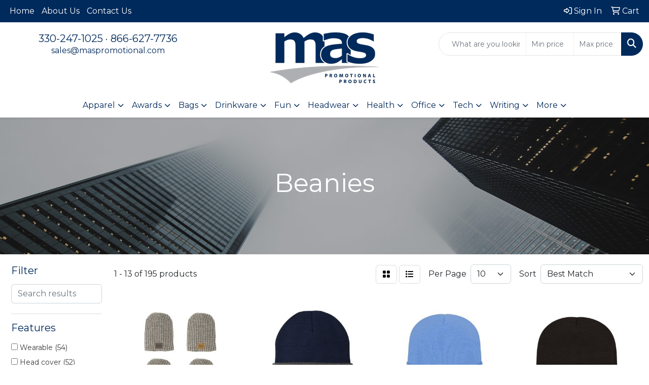

--- FILE ---
content_type: text/html
request_url: https://www.maspromotional.com/ws/ws.dll/StartSrch?UID=36063&WENavID=16845448
body_size: 11569
content:
<!DOCTYPE html>
<html lang="en"><head>
<meta charset="utf-8">
<meta http-equiv="X-UA-Compatible" content="IE=edge">
<meta name="viewport" content="width=device-width, initial-scale=1">
<!-- The above 3 meta tags *must* come first in the head; any other head content must come *after* these tags -->


<link href="/distsite/styles/8/css/bootstrap.min.css" rel="stylesheet" />
<link href="https://fonts.googleapis.com/css?family=Open+Sans:400,600|Oswald:400,600" rel="stylesheet">
<link href="/distsite/styles/8/css/owl.carousel.min.css" rel="stylesheet">
<link href="/distsite/styles/8/css/nouislider.css" rel="stylesheet">
<!--<link href="/distsite/styles/8/css/menu.css" rel="stylesheet"/>-->
<link href="/distsite/styles/8/css/flexslider.css" rel="stylesheet">
<link href="/distsite/styles/8/css/all.min.css" rel="stylesheet">
<link href="/distsite/styles/8/css/slick/slick.css" rel="stylesheet"/>
<link href="/distsite/styles/8/css/lightbox/lightbox.css" rel="stylesheet"  />
<link href="/distsite/styles/8/css/yamm.css" rel="stylesheet" />
<!-- Custom styles for this theme -->
<link href="/we/we.dll/StyleSheet?UN=36063&Type=WETheme&TS=C45617.1024768519" rel="stylesheet">
<!-- Custom styles for this theme -->
<link href="/we/we.dll/StyleSheet?UN=36063&Type=WETheme-PS&TS=C45617.1024768519" rel="stylesheet">
<style>
.site-brand img {max-height:100px;}

@media (max-width: 768px) {
.site-brand img {padding-bottom:20px;}
}

</style>

<!-- HTML5 shim and Respond.js for IE8 support of HTML5 elements and media queries -->
<!--[if lt IE 9]>
      <script src="https://oss.maxcdn.com/html5shiv/3.7.3/html5shiv.min.js"></script>
      <script src="https://oss.maxcdn.com/respond/1.4.2/respond.min.js"></script>
    <![endif]-->

</head>

<body style="background:#fff;">


  <!-- Slide-Out Menu -->
  <div id="filter-menu" class="filter-menu">
    <button id="close-menu" class="btn-close"></button>
    <div class="menu-content">
      
<aside class="filter-sidebar">



<div class="filter-section first">
	<h2>Filter</h2>
	 <div class="input-group mb-3">
	 <input type="text" style="border-right:0;" placeholder="Search results" class="form-control text-search-within-results" name="SearchWithinResults" value="" maxlength="100" onkeyup="HandleTextFilter(event);">
	  <label class="input-group-text" style="background-color:#fff;"><a  style="display:none;" href="javascript:void(0);" class="remove-filter" data-toggle="tooltip" title="Clear" onclick="ClearTextFilter();"><i class="far fa-times" aria-hidden="true"></i> <span class="fa-sr-only">x</span></a></label>
	</div>
</div>

<a href="javascript:void(0);" class="clear-filters"  style="display:none;" onclick="ClearDrillDown();">Clear all filters</a>

<div class="filter-section"  style="display:none;">
	<h2>Categories</h2>

	<div class="filter-list">

	 

		<!-- wrapper for more filters -->
        <div class="show-filter">

		</div><!-- showfilters -->

	</div>

		<a href="#" class="show-more"  style="display:none;" >Show more</a>
</div>


<div class="filter-section" >
	<h2>Features</h2>

		<div class="filter-list">

	  		<div class="checkbox"><label><input class="filtercheckbox" type="checkbox" name="2|Wearable" ><span> Wearable (54)</span></label></div><div class="checkbox"><label><input class="filtercheckbox" type="checkbox" name="2|Head cover" ><span> Head cover (52)</span></label></div><div class="checkbox"><label><input class="filtercheckbox" type="checkbox" name="2|Outerwear" ><span> Outerwear (50)</span></label></div><div class="checkbox"><label><input class="filtercheckbox" type="checkbox" name="2|Head warmer" ><span> Head warmer (48)</span></label></div><div class="checkbox"><label><input class="filtercheckbox" type="checkbox" name="2|Head covering" ><span> Head covering (46)</span></label></div><div class="checkbox"><label><input class="filtercheckbox" type="checkbox" name="2|One size" ><span> One size (40)</span></label></div><div class="checkbox"><label><input class="filtercheckbox" type="checkbox" name="2|Ear warmer" ><span> Ear warmer (39)</span></label></div><div class="checkbox"><label><input class="filtercheckbox" type="checkbox" name="2|Beanie" ><span> Beanie (38)</span></label></div><div class="checkbox"><label><input class="filtercheckbox" type="checkbox" name="2|100% acrylic" ><span> 100% acrylic (35)</span></label></div><div class="checkbox"><label><input class="filtercheckbox" type="checkbox" name="2|Headwear" ><span> Headwear (32)</span></label></div><div class="show-filter"><div class="checkbox"><label><input class="filtercheckbox" type="checkbox" name="2|Round" ><span> Round (31)</span></label></div><div class="checkbox"><label><input class="filtercheckbox" type="checkbox" name="2|Warm" ><span> Warm (31)</span></label></div><div class="checkbox"><label><input class="filtercheckbox" type="checkbox" name="2|Hat" ><span> Hat (28)</span></label></div><div class="checkbox"><label><input class="filtercheckbox" type="checkbox" name="2|Brimless" ><span> Brimless (21)</span></label></div><div class="checkbox"><label><input class="filtercheckbox" type="checkbox" name="2|Cap" ><span> Cap (20)</span></label></div><div class="checkbox"><label><input class="filtercheckbox" type="checkbox" name="2|Winter" ><span> Winter (19)</span></label></div><div class="checkbox"><label><input class="filtercheckbox" type="checkbox" name="2|Cold weather apparel" ><span> Cold weather apparel (18)</span></label></div><div class="checkbox"><label><input class="filtercheckbox" type="checkbox" name="2|Cuff" ><span> Cuff (18)</span></label></div><div class="checkbox"><label><input class="filtercheckbox" type="checkbox" name="2|Ear cover" ><span> Ear cover (17)</span></label></div><div class="checkbox"><label><input class="filtercheckbox" type="checkbox" name="2|Cold" ><span> Cold (15)</span></label></div><div class="checkbox"><label><input class="filtercheckbox" type="checkbox" name="2|Unisex" ><span> Unisex (15)</span></label></div><div class="checkbox"><label><input class="filtercheckbox" type="checkbox" name="2|Usa made" ><span> Usa made (15)</span></label></div><div class="checkbox"><label><input class="filtercheckbox" type="checkbox" name="2|Head accessory" ><span> Head accessory (14)</span></label></div><div class="checkbox"><label><input class="filtercheckbox" type="checkbox" name="2|In stock knit series" ><span> In stock knit series (14)</span></label></div><div class="checkbox"><label><input class="filtercheckbox" type="checkbox" name="2|Knit" ><span> Knit (14)</span></label></div><div class="checkbox"><label><input class="filtercheckbox" type="checkbox" name="2|Lightweight" ><span> Lightweight (14)</span></label></div><div class="checkbox"><label><input class="filtercheckbox" type="checkbox" name="2|Cold weather accessory" ><span> Cold weather accessory (13)</span></label></div><div class="checkbox"><label><input class="filtercheckbox" type="checkbox" name="2|Acrylic" ><span> Acrylic (12)</span></label></div><div class="checkbox"><label><input class="filtercheckbox" type="checkbox" name="2|Knit series" ><span> Knit series (12)</span></label></div><div class="checkbox"><label><input class="filtercheckbox" type="checkbox" name="2|One size fits most" ><span> One size fits most (12)</span></label></div><div class="checkbox"><label><input class="filtercheckbox" type="checkbox" name="2|Outdoor" ><span> Outdoor (12)</span></label></div><div class="checkbox"><label><input class="filtercheckbox" type="checkbox" name="2|Snow" ><span> Snow (12)</span></label></div><div class="checkbox"><label><input class="filtercheckbox" type="checkbox" name="2|Ribbed" ><span> Ribbed (11)</span></label></div><div class="checkbox"><label><input class="filtercheckbox" type="checkbox" name="2|Stretch fabric" ><span> Stretch fabric (11)</span></label></div><div class="checkbox"><label><input class="filtercheckbox" type="checkbox" name="2|Soft" ><span> Soft (10)</span></label></div><div class="checkbox"><label><input class="filtercheckbox" type="checkbox" name="2|Toque" ><span> Toque (10)</span></label></div><div class="checkbox"><label><input class="filtercheckbox" type="checkbox" name="2|Classic" ><span> Classic (9)</span></label></div><div class="checkbox"><label><input class="filtercheckbox" type="checkbox" name="2|Headgear" ><span> Headgear (9)</span></label></div><div class="checkbox"><label><input class="filtercheckbox" type="checkbox" name="2|Pom" ><span> Pom (9)</span></label></div><div class="checkbox"><label><input class="filtercheckbox" type="checkbox" name="2|Casual" ><span> Casual (8)</span></label></div><div class="checkbox"><label><input class="filtercheckbox" type="checkbox" name="2|Fleece" ><span> Fleece (8)</span></label></div><div class="checkbox"><label><input class="filtercheckbox" type="checkbox" name="2|Knitted" ><span> Knitted (8)</span></label></div><div class="checkbox"><label><input class="filtercheckbox" type="checkbox" name="2|Luxury" ><span> Luxury (8)</span></label></div><div class="checkbox"><label><input class="filtercheckbox" type="checkbox" name="2|Patterned" ><span> Patterned (8)</span></label></div><div class="checkbox"><label><input class="filtercheckbox" type="checkbox" name="2|Soft knit fabric" ><span> Soft knit fabric (8)</span></label></div><div class="checkbox"><label><input class="filtercheckbox" type="checkbox" name="2|100% polyester fleece lining" ><span> 100% polyester fleece lining (7)</span></label></div><div class="checkbox"><label><input class="filtercheckbox" type="checkbox" name="2|Adult" ><span> Adult (7)</span></label></div><div class="checkbox"><label><input class="filtercheckbox" type="checkbox" name="2|Chunky" ><span> Chunky (7)</span></label></div><div class="checkbox"><label><input class="filtercheckbox" type="checkbox" name="2|Designer" ><span> Designer (7)</span></label></div><div class="checkbox"><label><input class="filtercheckbox" type="checkbox" name="2|Head wear" ><span> Head wear (7)</span></label></div></div>

			<!-- wrapper for more filters -->
			<div class="show-filter">

			</div><!-- showfilters -->
 		</div>
		<a href="#" class="show-more"  >Show more</a>


</div>


<div class="filter-section" >
	<h2>Colors</h2>

		<div class="filter-list">

		  	<div class="checkbox"><label><input class="filtercheckbox" type="checkbox" name="1|Black" ><span> Black (99)</span></label></div><div class="checkbox"><label><input class="filtercheckbox" type="checkbox" name="1|Navy blue" ><span> Navy blue (37)</span></label></div><div class="checkbox"><label><input class="filtercheckbox" type="checkbox" name="1|Red" ><span> Red (24)</span></label></div><div class="checkbox"><label><input class="filtercheckbox" type="checkbox" name="1|White" ><span> White (22)</span></label></div><div class="checkbox"><label><input class="filtercheckbox" type="checkbox" name="1|Gray" ><span> Gray (21)</span></label></div><div class="checkbox"><label><input class="filtercheckbox" type="checkbox" name="1|Royal blue" ><span> Royal blue (19)</span></label></div><div class="checkbox"><label><input class="filtercheckbox" type="checkbox" name="1|Heather gray" ><span> Heather gray (16)</span></label></div><div class="checkbox"><label><input class="filtercheckbox" type="checkbox" name="1|Dark heather gray" ><span> Dark heather gray (14)</span></label></div><div class="checkbox"><label><input class="filtercheckbox" type="checkbox" name="1|Various" ><span> Various (14)</span></label></div><div class="checkbox"><label><input class="filtercheckbox" type="checkbox" name="1|True royal blue" ><span> True royal blue (12)</span></label></div><div class="show-filter"><div class="checkbox"><label><input class="filtercheckbox" type="checkbox" name="1|Olive green" ><span> Olive green (11)</span></label></div><div class="checkbox"><label><input class="filtercheckbox" type="checkbox" name="1|True navy blue" ><span> True navy blue (11)</span></label></div><div class="checkbox"><label><input class="filtercheckbox" type="checkbox" name="1|Ivory white" ><span> Ivory white (10)</span></label></div><div class="checkbox"><label><input class="filtercheckbox" type="checkbox" name="1|Purple" ><span> Purple (10)</span></label></div><div class="checkbox"><label><input class="filtercheckbox" type="checkbox" name="1|Blaze orange" ><span> Blaze orange (9)</span></label></div><div class="checkbox"><label><input class="filtercheckbox" type="checkbox" name="1|Gold" ><span> Gold (9)</span></label></div><div class="checkbox"><label><input class="filtercheckbox" type="checkbox" name="1|Navy" ><span> Navy (9)</span></label></div><div class="checkbox"><label><input class="filtercheckbox" type="checkbox" name="1|Neon pink" ><span> Neon pink (9)</span></label></div><div class="checkbox"><label><input class="filtercheckbox" type="checkbox" name="1|Pink" ><span> Pink (9)</span></label></div><div class="checkbox"><label><input class="filtercheckbox" type="checkbox" name="1|Brown" ><span> Brown (8)</span></label></div><div class="checkbox"><label><input class="filtercheckbox" type="checkbox" name="1|Charcoal gray" ><span> Charcoal gray (8)</span></label></div><div class="checkbox"><label><input class="filtercheckbox" type="checkbox" name="1|Cider brown" ><span> Cider brown (8)</span></label></div><div class="checkbox"><label><input class="filtercheckbox" type="checkbox" name="1|Forest green" ><span> Forest green (8)</span></label></div><div class="checkbox"><label><input class="filtercheckbox" type="checkbox" name="1|Maroon red" ><span> Maroon red (8)</span></label></div><div class="checkbox"><label><input class="filtercheckbox" type="checkbox" name="1|Neon yellow" ><span> Neon yellow (8)</span></label></div><div class="checkbox"><label><input class="filtercheckbox" type="checkbox" name="1|Orange" ><span> Orange (8)</span></label></div><div class="checkbox"><label><input class="filtercheckbox" type="checkbox" name="1|Silver" ><span> Silver (8)</span></label></div><div class="checkbox"><label><input class="filtercheckbox" type="checkbox" name="1|Tan" ><span> Tan (8)</span></label></div><div class="checkbox"><label><input class="filtercheckbox" type="checkbox" name="1|True red" ><span> True red (8)</span></label></div><div class="checkbox"><label><input class="filtercheckbox" type="checkbox" name="1|Deep black" ><span> Deep black (7)</span></label></div><div class="checkbox"><label><input class="filtercheckbox" type="checkbox" name="1|Neon green" ><span> Neon green (7)</span></label></div><div class="checkbox"><label><input class="filtercheckbox" type="checkbox" name="1|Black/iron gray" ><span> Black/iron gray (6)</span></label></div><div class="checkbox"><label><input class="filtercheckbox" type="checkbox" name="1|Black/true red" ><span> Black/true red (6)</span></label></div><div class="checkbox"><label><input class="filtercheckbox" type="checkbox" name="1|Cardinal red" ><span> Cardinal red (6)</span></label></div><div class="checkbox"><label><input class="filtercheckbox" type="checkbox" name="1|Carolina blue" ><span> Carolina blue (6)</span></label></div><div class="checkbox"><label><input class="filtercheckbox" type="checkbox" name="1|Dark gray" ><span> Dark gray (6)</span></label></div><div class="checkbox"><label><input class="filtercheckbox" type="checkbox" name="1|Black/white" ><span> Black/white (5)</span></label></div><div class="checkbox"><label><input class="filtercheckbox" type="checkbox" name="1|Cream" ><span> Cream (5)</span></label></div><div class="checkbox"><label><input class="filtercheckbox" type="checkbox" name="1|Dark heather" ><span> Dark heather (5)</span></label></div><div class="checkbox"><label><input class="filtercheckbox" type="checkbox" name="1|Graphite gray" ><span> Graphite gray (5)</span></label></div><div class="checkbox"><label><input class="filtercheckbox" type="checkbox" name="1|Heather orange" ><span> Heather orange (5)</span></label></div><div class="checkbox"><label><input class="filtercheckbox" type="checkbox" name="1|Heather purple" ><span> Heather purple (5)</span></label></div><div class="checkbox"><label><input class="filtercheckbox" type="checkbox" name="1|Iron gray" ><span> Iron gray (5)</span></label></div><div class="checkbox"><label><input class="filtercheckbox" type="checkbox" name="1|Kelly green" ><span> Kelly green (5)</span></label></div><div class="checkbox"><label><input class="filtercheckbox" type="checkbox" name="1|Light heather gray" ><span> Light heather gray (5)</span></label></div><div class="checkbox"><label><input class="filtercheckbox" type="checkbox" name="1|Slate gray" ><span> Slate gray (5)</span></label></div><div class="checkbox"><label><input class="filtercheckbox" type="checkbox" name="1|Athletic gold" ><span> Athletic gold (4)</span></label></div><div class="checkbox"><label><input class="filtercheckbox" type="checkbox" name="1|Athletic oxford gray" ><span> Athletic oxford gray (4)</span></label></div><div class="checkbox"><label><input class="filtercheckbox" type="checkbox" name="1|Black/true royal blue" ><span> Black/true royal blue (4)</span></label></div><div class="checkbox"><label><input class="filtercheckbox" type="checkbox" name="1|Charcoal" ><span> Charcoal (4)</span></label></div></div>


			<!-- wrapper for more filters -->
			<div class="show-filter">

			</div><!-- showfilters -->

		  </div>

		<a href="#" class="show-more"  >Show more</a>
</div>


<div class="filter-section"  >
	<h2>Price Range</h2>
	<div class="filter-price-wrap">
		<div class="filter-price-inner">
			<div class="input-group">
				<span class="input-group-text input-group-text-white">$</span>
				<input type="text" class="form-control form-control-sm filter-min-prices" name="min-prices" value="" placeholder="Min" onkeyup="HandlePriceFilter(event);">
			</div>
			<div class="input-group">
				<span class="input-group-text input-group-text-white">$</span>
				<input type="text" class="form-control form-control-sm filter-max-prices" name="max-prices" value="" placeholder="Max" onkeyup="HandlePriceFilter(event);">
			</div>
		</div>
		<a href="javascript:void(0)" onclick="SetPriceFilter();" ><i class="fa-solid fa-chevron-right"></i></a>
	</div>
</div>

<div class="filter-section"   >
	<h2>Quantity</h2>
	<div class="filter-price-wrap mb-2">
		<input type="text" class="form-control form-control-sm filter-quantity" value="" placeholder="Qty" onkeyup="HandleQuantityFilter(event);">
		<a href="javascript:void(0)" onclick="SetQuantityFilter();"><i class="fa-solid fa-chevron-right"></i></a>
	</div>
</div>




	</aside>

    </div>
</div>




	<div class="container-fluid">
		<div class="row">

			<div class="col-md-3 col-lg-2">
        <div class="d-none d-md-block">
          <div id="desktop-filter">
            
<aside class="filter-sidebar">



<div class="filter-section first">
	<h2>Filter</h2>
	 <div class="input-group mb-3">
	 <input type="text" style="border-right:0;" placeholder="Search results" class="form-control text-search-within-results" name="SearchWithinResults" value="" maxlength="100" onkeyup="HandleTextFilter(event);">
	  <label class="input-group-text" style="background-color:#fff;"><a  style="display:none;" href="javascript:void(0);" class="remove-filter" data-toggle="tooltip" title="Clear" onclick="ClearTextFilter();"><i class="far fa-times" aria-hidden="true"></i> <span class="fa-sr-only">x</span></a></label>
	</div>
</div>

<a href="javascript:void(0);" class="clear-filters"  style="display:none;" onclick="ClearDrillDown();">Clear all filters</a>

<div class="filter-section"  style="display:none;">
	<h2>Categories</h2>

	<div class="filter-list">

	 

		<!-- wrapper for more filters -->
        <div class="show-filter">

		</div><!-- showfilters -->

	</div>

		<a href="#" class="show-more"  style="display:none;" >Show more</a>
</div>


<div class="filter-section" >
	<h2>Features</h2>

		<div class="filter-list">

	  		<div class="checkbox"><label><input class="filtercheckbox" type="checkbox" name="2|Wearable" ><span> Wearable (54)</span></label></div><div class="checkbox"><label><input class="filtercheckbox" type="checkbox" name="2|Head cover" ><span> Head cover (52)</span></label></div><div class="checkbox"><label><input class="filtercheckbox" type="checkbox" name="2|Outerwear" ><span> Outerwear (50)</span></label></div><div class="checkbox"><label><input class="filtercheckbox" type="checkbox" name="2|Head warmer" ><span> Head warmer (48)</span></label></div><div class="checkbox"><label><input class="filtercheckbox" type="checkbox" name="2|Head covering" ><span> Head covering (46)</span></label></div><div class="checkbox"><label><input class="filtercheckbox" type="checkbox" name="2|One size" ><span> One size (40)</span></label></div><div class="checkbox"><label><input class="filtercheckbox" type="checkbox" name="2|Ear warmer" ><span> Ear warmer (39)</span></label></div><div class="checkbox"><label><input class="filtercheckbox" type="checkbox" name="2|Beanie" ><span> Beanie (38)</span></label></div><div class="checkbox"><label><input class="filtercheckbox" type="checkbox" name="2|100% acrylic" ><span> 100% acrylic (35)</span></label></div><div class="checkbox"><label><input class="filtercheckbox" type="checkbox" name="2|Headwear" ><span> Headwear (32)</span></label></div><div class="show-filter"><div class="checkbox"><label><input class="filtercheckbox" type="checkbox" name="2|Round" ><span> Round (31)</span></label></div><div class="checkbox"><label><input class="filtercheckbox" type="checkbox" name="2|Warm" ><span> Warm (31)</span></label></div><div class="checkbox"><label><input class="filtercheckbox" type="checkbox" name="2|Hat" ><span> Hat (28)</span></label></div><div class="checkbox"><label><input class="filtercheckbox" type="checkbox" name="2|Brimless" ><span> Brimless (21)</span></label></div><div class="checkbox"><label><input class="filtercheckbox" type="checkbox" name="2|Cap" ><span> Cap (20)</span></label></div><div class="checkbox"><label><input class="filtercheckbox" type="checkbox" name="2|Winter" ><span> Winter (19)</span></label></div><div class="checkbox"><label><input class="filtercheckbox" type="checkbox" name="2|Cold weather apparel" ><span> Cold weather apparel (18)</span></label></div><div class="checkbox"><label><input class="filtercheckbox" type="checkbox" name="2|Cuff" ><span> Cuff (18)</span></label></div><div class="checkbox"><label><input class="filtercheckbox" type="checkbox" name="2|Ear cover" ><span> Ear cover (17)</span></label></div><div class="checkbox"><label><input class="filtercheckbox" type="checkbox" name="2|Cold" ><span> Cold (15)</span></label></div><div class="checkbox"><label><input class="filtercheckbox" type="checkbox" name="2|Unisex" ><span> Unisex (15)</span></label></div><div class="checkbox"><label><input class="filtercheckbox" type="checkbox" name="2|Usa made" ><span> Usa made (15)</span></label></div><div class="checkbox"><label><input class="filtercheckbox" type="checkbox" name="2|Head accessory" ><span> Head accessory (14)</span></label></div><div class="checkbox"><label><input class="filtercheckbox" type="checkbox" name="2|In stock knit series" ><span> In stock knit series (14)</span></label></div><div class="checkbox"><label><input class="filtercheckbox" type="checkbox" name="2|Knit" ><span> Knit (14)</span></label></div><div class="checkbox"><label><input class="filtercheckbox" type="checkbox" name="2|Lightweight" ><span> Lightweight (14)</span></label></div><div class="checkbox"><label><input class="filtercheckbox" type="checkbox" name="2|Cold weather accessory" ><span> Cold weather accessory (13)</span></label></div><div class="checkbox"><label><input class="filtercheckbox" type="checkbox" name="2|Acrylic" ><span> Acrylic (12)</span></label></div><div class="checkbox"><label><input class="filtercheckbox" type="checkbox" name="2|Knit series" ><span> Knit series (12)</span></label></div><div class="checkbox"><label><input class="filtercheckbox" type="checkbox" name="2|One size fits most" ><span> One size fits most (12)</span></label></div><div class="checkbox"><label><input class="filtercheckbox" type="checkbox" name="2|Outdoor" ><span> Outdoor (12)</span></label></div><div class="checkbox"><label><input class="filtercheckbox" type="checkbox" name="2|Snow" ><span> Snow (12)</span></label></div><div class="checkbox"><label><input class="filtercheckbox" type="checkbox" name="2|Ribbed" ><span> Ribbed (11)</span></label></div><div class="checkbox"><label><input class="filtercheckbox" type="checkbox" name="2|Stretch fabric" ><span> Stretch fabric (11)</span></label></div><div class="checkbox"><label><input class="filtercheckbox" type="checkbox" name="2|Soft" ><span> Soft (10)</span></label></div><div class="checkbox"><label><input class="filtercheckbox" type="checkbox" name="2|Toque" ><span> Toque (10)</span></label></div><div class="checkbox"><label><input class="filtercheckbox" type="checkbox" name="2|Classic" ><span> Classic (9)</span></label></div><div class="checkbox"><label><input class="filtercheckbox" type="checkbox" name="2|Headgear" ><span> Headgear (9)</span></label></div><div class="checkbox"><label><input class="filtercheckbox" type="checkbox" name="2|Pom" ><span> Pom (9)</span></label></div><div class="checkbox"><label><input class="filtercheckbox" type="checkbox" name="2|Casual" ><span> Casual (8)</span></label></div><div class="checkbox"><label><input class="filtercheckbox" type="checkbox" name="2|Fleece" ><span> Fleece (8)</span></label></div><div class="checkbox"><label><input class="filtercheckbox" type="checkbox" name="2|Knitted" ><span> Knitted (8)</span></label></div><div class="checkbox"><label><input class="filtercheckbox" type="checkbox" name="2|Luxury" ><span> Luxury (8)</span></label></div><div class="checkbox"><label><input class="filtercheckbox" type="checkbox" name="2|Patterned" ><span> Patterned (8)</span></label></div><div class="checkbox"><label><input class="filtercheckbox" type="checkbox" name="2|Soft knit fabric" ><span> Soft knit fabric (8)</span></label></div><div class="checkbox"><label><input class="filtercheckbox" type="checkbox" name="2|100% polyester fleece lining" ><span> 100% polyester fleece lining (7)</span></label></div><div class="checkbox"><label><input class="filtercheckbox" type="checkbox" name="2|Adult" ><span> Adult (7)</span></label></div><div class="checkbox"><label><input class="filtercheckbox" type="checkbox" name="2|Chunky" ><span> Chunky (7)</span></label></div><div class="checkbox"><label><input class="filtercheckbox" type="checkbox" name="2|Designer" ><span> Designer (7)</span></label></div><div class="checkbox"><label><input class="filtercheckbox" type="checkbox" name="2|Head wear" ><span> Head wear (7)</span></label></div></div>

			<!-- wrapper for more filters -->
			<div class="show-filter">

			</div><!-- showfilters -->
 		</div>
		<a href="#" class="show-more"  >Show more</a>


</div>


<div class="filter-section" >
	<h2>Colors</h2>

		<div class="filter-list">

		  	<div class="checkbox"><label><input class="filtercheckbox" type="checkbox" name="1|Black" ><span> Black (99)</span></label></div><div class="checkbox"><label><input class="filtercheckbox" type="checkbox" name="1|Navy blue" ><span> Navy blue (37)</span></label></div><div class="checkbox"><label><input class="filtercheckbox" type="checkbox" name="1|Red" ><span> Red (24)</span></label></div><div class="checkbox"><label><input class="filtercheckbox" type="checkbox" name="1|White" ><span> White (22)</span></label></div><div class="checkbox"><label><input class="filtercheckbox" type="checkbox" name="1|Gray" ><span> Gray (21)</span></label></div><div class="checkbox"><label><input class="filtercheckbox" type="checkbox" name="1|Royal blue" ><span> Royal blue (19)</span></label></div><div class="checkbox"><label><input class="filtercheckbox" type="checkbox" name="1|Heather gray" ><span> Heather gray (16)</span></label></div><div class="checkbox"><label><input class="filtercheckbox" type="checkbox" name="1|Dark heather gray" ><span> Dark heather gray (14)</span></label></div><div class="checkbox"><label><input class="filtercheckbox" type="checkbox" name="1|Various" ><span> Various (14)</span></label></div><div class="checkbox"><label><input class="filtercheckbox" type="checkbox" name="1|True royal blue" ><span> True royal blue (12)</span></label></div><div class="show-filter"><div class="checkbox"><label><input class="filtercheckbox" type="checkbox" name="1|Olive green" ><span> Olive green (11)</span></label></div><div class="checkbox"><label><input class="filtercheckbox" type="checkbox" name="1|True navy blue" ><span> True navy blue (11)</span></label></div><div class="checkbox"><label><input class="filtercheckbox" type="checkbox" name="1|Ivory white" ><span> Ivory white (10)</span></label></div><div class="checkbox"><label><input class="filtercheckbox" type="checkbox" name="1|Purple" ><span> Purple (10)</span></label></div><div class="checkbox"><label><input class="filtercheckbox" type="checkbox" name="1|Blaze orange" ><span> Blaze orange (9)</span></label></div><div class="checkbox"><label><input class="filtercheckbox" type="checkbox" name="1|Gold" ><span> Gold (9)</span></label></div><div class="checkbox"><label><input class="filtercheckbox" type="checkbox" name="1|Navy" ><span> Navy (9)</span></label></div><div class="checkbox"><label><input class="filtercheckbox" type="checkbox" name="1|Neon pink" ><span> Neon pink (9)</span></label></div><div class="checkbox"><label><input class="filtercheckbox" type="checkbox" name="1|Pink" ><span> Pink (9)</span></label></div><div class="checkbox"><label><input class="filtercheckbox" type="checkbox" name="1|Brown" ><span> Brown (8)</span></label></div><div class="checkbox"><label><input class="filtercheckbox" type="checkbox" name="1|Charcoal gray" ><span> Charcoal gray (8)</span></label></div><div class="checkbox"><label><input class="filtercheckbox" type="checkbox" name="1|Cider brown" ><span> Cider brown (8)</span></label></div><div class="checkbox"><label><input class="filtercheckbox" type="checkbox" name="1|Forest green" ><span> Forest green (8)</span></label></div><div class="checkbox"><label><input class="filtercheckbox" type="checkbox" name="1|Maroon red" ><span> Maroon red (8)</span></label></div><div class="checkbox"><label><input class="filtercheckbox" type="checkbox" name="1|Neon yellow" ><span> Neon yellow (8)</span></label></div><div class="checkbox"><label><input class="filtercheckbox" type="checkbox" name="1|Orange" ><span> Orange (8)</span></label></div><div class="checkbox"><label><input class="filtercheckbox" type="checkbox" name="1|Silver" ><span> Silver (8)</span></label></div><div class="checkbox"><label><input class="filtercheckbox" type="checkbox" name="1|Tan" ><span> Tan (8)</span></label></div><div class="checkbox"><label><input class="filtercheckbox" type="checkbox" name="1|True red" ><span> True red (8)</span></label></div><div class="checkbox"><label><input class="filtercheckbox" type="checkbox" name="1|Deep black" ><span> Deep black (7)</span></label></div><div class="checkbox"><label><input class="filtercheckbox" type="checkbox" name="1|Neon green" ><span> Neon green (7)</span></label></div><div class="checkbox"><label><input class="filtercheckbox" type="checkbox" name="1|Black/iron gray" ><span> Black/iron gray (6)</span></label></div><div class="checkbox"><label><input class="filtercheckbox" type="checkbox" name="1|Black/true red" ><span> Black/true red (6)</span></label></div><div class="checkbox"><label><input class="filtercheckbox" type="checkbox" name="1|Cardinal red" ><span> Cardinal red (6)</span></label></div><div class="checkbox"><label><input class="filtercheckbox" type="checkbox" name="1|Carolina blue" ><span> Carolina blue (6)</span></label></div><div class="checkbox"><label><input class="filtercheckbox" type="checkbox" name="1|Dark gray" ><span> Dark gray (6)</span></label></div><div class="checkbox"><label><input class="filtercheckbox" type="checkbox" name="1|Black/white" ><span> Black/white (5)</span></label></div><div class="checkbox"><label><input class="filtercheckbox" type="checkbox" name="1|Cream" ><span> Cream (5)</span></label></div><div class="checkbox"><label><input class="filtercheckbox" type="checkbox" name="1|Dark heather" ><span> Dark heather (5)</span></label></div><div class="checkbox"><label><input class="filtercheckbox" type="checkbox" name="1|Graphite gray" ><span> Graphite gray (5)</span></label></div><div class="checkbox"><label><input class="filtercheckbox" type="checkbox" name="1|Heather orange" ><span> Heather orange (5)</span></label></div><div class="checkbox"><label><input class="filtercheckbox" type="checkbox" name="1|Heather purple" ><span> Heather purple (5)</span></label></div><div class="checkbox"><label><input class="filtercheckbox" type="checkbox" name="1|Iron gray" ><span> Iron gray (5)</span></label></div><div class="checkbox"><label><input class="filtercheckbox" type="checkbox" name="1|Kelly green" ><span> Kelly green (5)</span></label></div><div class="checkbox"><label><input class="filtercheckbox" type="checkbox" name="1|Light heather gray" ><span> Light heather gray (5)</span></label></div><div class="checkbox"><label><input class="filtercheckbox" type="checkbox" name="1|Slate gray" ><span> Slate gray (5)</span></label></div><div class="checkbox"><label><input class="filtercheckbox" type="checkbox" name="1|Athletic gold" ><span> Athletic gold (4)</span></label></div><div class="checkbox"><label><input class="filtercheckbox" type="checkbox" name="1|Athletic oxford gray" ><span> Athletic oxford gray (4)</span></label></div><div class="checkbox"><label><input class="filtercheckbox" type="checkbox" name="1|Black/true royal blue" ><span> Black/true royal blue (4)</span></label></div><div class="checkbox"><label><input class="filtercheckbox" type="checkbox" name="1|Charcoal" ><span> Charcoal (4)</span></label></div></div>


			<!-- wrapper for more filters -->
			<div class="show-filter">

			</div><!-- showfilters -->

		  </div>

		<a href="#" class="show-more"  >Show more</a>
</div>


<div class="filter-section"  >
	<h2>Price Range</h2>
	<div class="filter-price-wrap">
		<div class="filter-price-inner">
			<div class="input-group">
				<span class="input-group-text input-group-text-white">$</span>
				<input type="text" class="form-control form-control-sm filter-min-prices" name="min-prices" value="" placeholder="Min" onkeyup="HandlePriceFilter(event);">
			</div>
			<div class="input-group">
				<span class="input-group-text input-group-text-white">$</span>
				<input type="text" class="form-control form-control-sm filter-max-prices" name="max-prices" value="" placeholder="Max" onkeyup="HandlePriceFilter(event);">
			</div>
		</div>
		<a href="javascript:void(0)" onclick="SetPriceFilter();" ><i class="fa-solid fa-chevron-right"></i></a>
	</div>
</div>

<div class="filter-section"   >
	<h2>Quantity</h2>
	<div class="filter-price-wrap mb-2">
		<input type="text" class="form-control form-control-sm filter-quantity" value="" placeholder="Qty" onkeyup="HandleQuantityFilter(event);">
		<a href="javascript:void(0)" onclick="SetQuantityFilter();"><i class="fa-solid fa-chevron-right"></i></a>
	</div>
</div>




	</aside>

          </div>
        </div>
			</div>

			<div class="col-md-9 col-lg-10">
				

				<ol class="breadcrumb"  style="display:none;" >
              		<li><a href="https://www.maspromotional.com" target="_top">Home</a></li>
             	 	<li class="active">Beanies</li>
            	</ol>




				<div id="product-list-controls">

				
						<div class="d-flex align-items-center justify-content-between">
							<div class="d-none d-md-block me-3">
								1 - 13 of  195 <span class="d-none d-lg-inline">products</span>
							</div>
					  
						  <!-- Right Aligned Controls -->
						  <div class="product-controls-right d-flex align-items-center">
       
              <button id="show-filter-button" class="btn btn-control d-block d-md-none"><i class="fa-solid fa-filter" aria-hidden="true"></i></button>

							
							<span class="me-3">
								<a href="/ws/ws.dll/StartSrch?UID=36063&WENavID=16845448&View=T&ST=260131185441325177532592472" class="btn btn-control grid" title="Change to Grid View"><i class="fa-solid fa-grid-2" aria-hidden="true"></i>  <span class="fa-sr-only">Grid</span></a>
								<a href="/ws/ws.dll/StartSrch?UID=36063&WENavID=16845448&View=L&ST=260131185441325177532592472" class="btn btn-control" title="Change to List View"><i class="fa-solid fa-list"></i> <span class="fa-sr-only">List</span></a>
							</span>
							
					  
							<!-- Number of Items Per Page -->
							<div class="me-2 d-none d-lg-block">
								<label>Per Page</label>
							</div>
							<div class="me-3 d-none d-md-block">
								<select class="form-select notranslate" onchange="GoToNewURL(this);" aria-label="Items per page">
									<option value="/ws/ws.dll/StartSrch?UID=36063&WENavID=16845448&ST=260131185441325177532592472&PPP=10" selected>10</option><option value="/ws/ws.dll/StartSrch?UID=36063&WENavID=16845448&ST=260131185441325177532592472&PPP=25" >25</option><option value="/ws/ws.dll/StartSrch?UID=36063&WENavID=16845448&ST=260131185441325177532592472&PPP=50" >50</option><option value="/ws/ws.dll/StartSrch?UID=36063&WENavID=16845448&ST=260131185441325177532592472&PPP=100" >100</option><option value="/ws/ws.dll/StartSrch?UID=36063&WENavID=16845448&ST=260131185441325177532592472&PPP=250" >250</option>
								
								</select>
							</div>
					  
							<!-- Sort By -->
							<div class="d-none d-lg-block me-2">
								<label>Sort</label>
							</div>
							<div>
								<select class="form-select" onchange="GoToNewURL(this);">
									<option value="/ws/ws.dll/StartSrch?UID=36063&WENavID=16845448&Sort=0" selected>Best Match</option><option value="/ws/ws.dll/StartSrch?UID=36063&WENavID=16845448&Sort=3">Most Popular</option><option value="/ws/ws.dll/StartSrch?UID=36063&WENavID=16845448&Sort=1">Price (Low to High)</option><option value="/ws/ws.dll/StartSrch?UID=36063&WENavID=16845448&Sort=2">Price (High to Low)</option>
								 </select>
							</div>
						  </div>
						</div>

			  </div>

				<!-- Product Results List -->
				<ul class="thumbnail-list"><a name="0" href="#" alt="Item 0"></a>
<li>
 <a href="https://www.maspromotional.com/p/LSNYF-MLSIJ/haberdasher-knit-beanie-with-leather-patch" target="_parent" alt="Haberdasher Knit Beanie with Leather Patch">
 <div class="pr-list-grid">
		<img class="img-responsive" src="/ws/ws.dll/QPic?SN=53744&P=585689433&I=0&PX=300" alt="Haberdasher Knit Beanie with Leather Patch">
		<p class="pr-name">Haberdasher Knit Beanie with Leather Patch</p>
		<div class="pr-meta-row">
			<div class="product-reviews"  style="display:none;">
				<div class="rating-stars">
				<i class="fa-solid fa-star-sharp active" aria-hidden="true"></i><i class="fa-solid fa-star-sharp active" aria-hidden="true"></i><i class="fa-solid fa-star-sharp active" aria-hidden="true"></i><i class="fa-solid fa-star-sharp" aria-hidden="true"></i><i class="fa-solid fa-star-sharp" aria-hidden="true"></i>
				</div>
				<span class="rating-count">(1)</span>
			</div>
			
		</div>
		<p class="pr-number"  ><span class="notranslate">Item #LSNYF-MLSIJ</span></p>
		<p class="pr-price"  ><span class="notranslate">$16.28</span></p>
 </div>
 </a>
</li>
<a name="1" href="#" alt="Item 1"></a>
<li>
 <a href="https://www.maspromotional.com/p/VALBL-EOZND/port--co-knit-cap." target="_parent" alt="Port &amp; Co™ Knit Cap.">
 <div class="pr-list-grid">
		<img class="img-responsive" src="/ws/ws.dll/QPic?SN=50042&P=372091209&I=0&PX=300" alt="Port &amp; Co™ Knit Cap.">
		<p class="pr-name">Port &amp; Co™ Knit Cap.</p>
		<div class="pr-meta-row">
			<div class="product-reviews"  style="display:none;">
				<div class="rating-stars">
				<i class="fa-solid fa-star-sharp active" aria-hidden="true"></i><i class="fa-solid fa-star-sharp active" aria-hidden="true"></i><i class="fa-solid fa-star-sharp active" aria-hidden="true"></i><i class="fa-solid fa-star-sharp active" aria-hidden="true"></i><i class="fa-solid fa-star-sharp active" aria-hidden="true"></i>
				</div>
				<span class="rating-count">(1)</span>
			</div>
			
		</div>
		<p class="pr-number"  ><span class="notranslate">Item #VALBL-EOZND</span></p>
		<p class="pr-price"  ><span class="notranslate">$4.24</span></p>
 </div>
 </a>
</li>
<a name="2" href="#" alt="Item 2"></a>
<li>
 <a href="https://www.maspromotional.com/p/VAJZK-CDGLG/knit-cap-with-cuff" target="_parent" alt="Knit Cap with Cuff">
 <div class="pr-list-grid">
		<img class="img-responsive" src="/ws/ws.dll/QPic?SN=50597&P=39971028&I=0&PX=300" alt="Knit Cap with Cuff">
		<p class="pr-name">Knit Cap with Cuff</p>
		<div class="pr-meta-row">
			<div class="product-reviews"  style="display:none;">
				<div class="rating-stars">
				<i class="fa-solid fa-star-sharp active" aria-hidden="true"></i><i class="fa-solid fa-star-sharp active" aria-hidden="true"></i><i class="fa-solid fa-star-sharp active" aria-hidden="true"></i><i class="fa-solid fa-star-sharp" aria-hidden="true"></i><i class="fa-solid fa-star-sharp" aria-hidden="true"></i>
				</div>
				<span class="rating-count">(2)</span>
			</div>
			
		</div>
		<p class="pr-number"  ><span class="notranslate">Item #VAJZK-CDGLG</span></p>
		<p class="pr-price"  ><span class="notranslate">$12.90</span></p>
 </div>
 </a>
</li>
<a name="3" href="#" alt="Item 3"></a>
<li>
 <a href="https://www.maspromotional.com/p/QYQSK-RAWMW/cap-america-knit-cap-with-cuff" target="_parent" alt="Cap America Knit Cap with Cuff">
 <div class="pr-list-grid">
		<img class="img-responsive" src="/ws/ws.dll/QPic?SN=52344&P=517783798&I=0&PX=300" alt="Cap America Knit Cap with Cuff">
		<p class="pr-name">Cap America Knit Cap with Cuff</p>
		<div class="pr-meta-row">
			<div class="product-reviews"  style="display:none;">
				<div class="rating-stars">
				<i class="fa-solid fa-star-sharp" aria-hidden="true"></i><i class="fa-solid fa-star-sharp" aria-hidden="true"></i><i class="fa-solid fa-star-sharp" aria-hidden="true"></i><i class="fa-solid fa-star-sharp" aria-hidden="true"></i><i class="fa-solid fa-star-sharp" aria-hidden="true"></i>
				</div>
				<span class="rating-count">(0)</span>
			</div>
			
		</div>
		<p class="pr-number"  ><span class="notranslate">Item #QYQSK-RAWMW</span></p>
		<p class="pr-price"  ><span class="notranslate">$12.90</span></p>
 </div>
 </a>
</li>
<a name="4" href="#" alt="Item 4"></a>
<li>
 <a href="https://www.maspromotional.com/p/KULAL-DMWTN/knit-beanie-cap" target="_parent" alt="Knit Beanie Cap">
 <div class="pr-list-grid">
		<img class="img-responsive" src="/ws/ws.dll/QPic?SN=56780&P=931597219&I=0&PX=300" alt="Knit Beanie Cap">
		<p class="pr-name">Knit Beanie Cap</p>
		<div class="pr-meta-row">
			<div class="product-reviews"  style="display:none;">
				<div class="rating-stars">
				<i class="fa-solid fa-star-sharp active" aria-hidden="true"></i><i class="fa-solid fa-star-sharp active" aria-hidden="true"></i><i class="fa-solid fa-star-sharp active" aria-hidden="true"></i><i class="fa-solid fa-star-sharp active" aria-hidden="true"></i><i class="fa-solid fa-star-sharp" aria-hidden="true"></i>
				</div>
				<span class="rating-count">(1)</span>
			</div>
			
		</div>
		<p class="pr-number"  ><span class="notranslate">Item #KULAL-DMWTN</span></p>
		<p class="pr-price"  ><span class="notranslate">$6.49</span></p>
 </div>
 </a>
</li>
<a name="5" href="#" alt="Item 5"></a>
<li>
 <a href="https://www.maspromotional.com/p/YYQSH-RAWMT/cap-america-knit-beanie" target="_parent" alt="Cap America Knit Beanie">
 <div class="pr-list-grid">
		<img class="img-responsive" src="/ws/ws.dll/QPic?SN=52344&P=317783795&I=0&PX=300" alt="Cap America Knit Beanie">
		<p class="pr-name">Cap America Knit Beanie</p>
		<div class="pr-meta-row">
			<div class="product-reviews"  style="display:none;">
				<div class="rating-stars">
				<i class="fa-solid fa-star-sharp" aria-hidden="true"></i><i class="fa-solid fa-star-sharp" aria-hidden="true"></i><i class="fa-solid fa-star-sharp" aria-hidden="true"></i><i class="fa-solid fa-star-sharp" aria-hidden="true"></i><i class="fa-solid fa-star-sharp" aria-hidden="true"></i>
				</div>
				<span class="rating-count">(0)</span>
			</div>
			
		</div>
		<p class="pr-number"  ><span class="notranslate">Item #YYQSH-RAWMT</span></p>
		<p class="pr-price"  ><span class="notranslate">$12.40</span></p>
 </div>
 </a>
</li>
<a name="6" href="#" alt="Item 6"></a>
<li>
 <a href="https://www.maspromotional.com/p/JBQBG-PJLRC/unisex-shelty-roots73-knit-beanie" target="_parent" alt="Unisex SHELTY Roots73 Knit Beanie">
 <div class="pr-list-grid">
		<img class="img-responsive" src="/ws/ws.dll/QPic?SN=52344&P=547020704&I=0&PX=300" alt="Unisex SHELTY Roots73 Knit Beanie">
		<p class="pr-name">Unisex SHELTY Roots73 Knit Beanie</p>
		<div class="pr-meta-row">
			<div class="product-reviews"  style="display:none;">
				<div class="rating-stars">
				<i class="fa-solid fa-star-sharp" aria-hidden="true"></i><i class="fa-solid fa-star-sharp" aria-hidden="true"></i><i class="fa-solid fa-star-sharp" aria-hidden="true"></i><i class="fa-solid fa-star-sharp" aria-hidden="true"></i><i class="fa-solid fa-star-sharp" aria-hidden="true"></i>
				</div>
				<span class="rating-count">(0)</span>
			</div>
			
		</div>
		<p class="pr-number"  ><span class="notranslate">Item #JBQBG-PJLRC</span></p>
		<p class="pr-price"  ><span class="notranslate">$29.67</span></p>
 </div>
 </a>
</li>
<a name="7" href="#" alt="Item 7"></a>
<li>
 <a href="https://www.maspromotional.com/p/HBNZC-PJLGE/unisex-level-knit-beanie" target="_parent" alt="Unisex Level Knit Beanie">
 <div class="pr-list-grid">
		<img class="img-responsive" src="/ws/ws.dll/QPic?SN=52344&P=707020420&I=0&PX=300" alt="Unisex Level Knit Beanie">
		<p class="pr-name">Unisex Level Knit Beanie</p>
		<div class="pr-meta-row">
			<div class="product-reviews"  style="display:none;">
				<div class="rating-stars">
				<i class="fa-solid fa-star-sharp" aria-hidden="true"></i><i class="fa-solid fa-star-sharp" aria-hidden="true"></i><i class="fa-solid fa-star-sharp" aria-hidden="true"></i><i class="fa-solid fa-star-sharp" aria-hidden="true"></i><i class="fa-solid fa-star-sharp" aria-hidden="true"></i>
				</div>
				<span class="rating-count">(0)</span>
			</div>
			
		</div>
		<p class="pr-number"  ><span class="notranslate">Item #HBNZC-PJLGE</span></p>
		<p class="pr-price"  ><span class="notranslate">$10.83</span></p>
 </div>
 </a>
</li>
<a name="8" href="#" alt="Item 8"></a>
<li>
 <a href="https://www.maspromotional.com/p/LBNUK-KRRQS/port--co-fleece-lined-beanie-cap." target="_parent" alt="Port &amp; Co™ Fleece-Lined Beanie Cap.">
 <div class="pr-list-grid">
		<img class="img-responsive" src="/ws/ws.dll/QPic?SN=50042&P=194880478&I=0&PX=300" alt="Port &amp; Co™ Fleece-Lined Beanie Cap.">
		<p class="pr-name">Port &amp; Co™ Fleece-Lined Beanie Cap.</p>
		<div class="pr-meta-row">
			<div class="product-reviews"  style="display:none;">
				<div class="rating-stars">
				<i class="fa-solid fa-star-sharp" aria-hidden="true"></i><i class="fa-solid fa-star-sharp" aria-hidden="true"></i><i class="fa-solid fa-star-sharp" aria-hidden="true"></i><i class="fa-solid fa-star-sharp" aria-hidden="true"></i><i class="fa-solid fa-star-sharp" aria-hidden="true"></i>
				</div>
				<span class="rating-count">(0)</span>
			</div>
			
		</div>
		<p class="pr-number"  ><span class="notranslate">Item #LBNUK-KRRQS</span></p>
		<p class="pr-price"  ><span class="notranslate">$6.82</span></p>
 </div>
 </a>
</li>
<a name="9" href="#" alt="Item 9"></a>
<li>
 <a href="https://www.maspromotional.com/p/UWQSC-MDNVQ/knit-beanie-with-leather-tag" target="_parent" alt="Knit Beanie With Leather Tag">
 <div class="pr-list-grid">
		<img class="img-responsive" src="/ws/ws.dll/QPic?SN=56780&P=915545790&I=0&PX=300" alt="Knit Beanie With Leather Tag">
		<p class="pr-name">Knit Beanie With Leather Tag</p>
		<div class="pr-meta-row">
			<div class="product-reviews"  style="display:none;">
				<div class="rating-stars">
				<i class="fa-solid fa-star-sharp" aria-hidden="true"></i><i class="fa-solid fa-star-sharp" aria-hidden="true"></i><i class="fa-solid fa-star-sharp" aria-hidden="true"></i><i class="fa-solid fa-star-sharp" aria-hidden="true"></i><i class="fa-solid fa-star-sharp" aria-hidden="true"></i>
				</div>
				<span class="rating-count">(0)</span>
			</div>
			
		</div>
		<p class="pr-number"  ><span class="notranslate">Item #UWQSC-MDNVQ</span></p>
		<p class="pr-price"  ><span class="notranslate">$5.99</span></p>
 </div>
 </a>
</li>
<a name="10" href="#" alt="Item 10"></a>
<li>
 <a href="https://www.maspromotional.com/p/NWOAD-NAVYD/carhartt--acrylic-knit-hat." target="_parent" alt="Carhartt ® Acrylic Knit Hat.">
 <div class="pr-list-grid">
		<img class="img-responsive" src="/ws/ws.dll/QPic?SN=50042&P=995955511&I=0&PX=300" alt="Carhartt ® Acrylic Knit Hat.">
		<p class="pr-name">Carhartt ® Acrylic Knit Hat.</p>
		<div class="pr-meta-row">
			<div class="product-reviews"  style="display:none;">
				<div class="rating-stars">
				<i class="fa-solid fa-star-sharp" aria-hidden="true"></i><i class="fa-solid fa-star-sharp" aria-hidden="true"></i><i class="fa-solid fa-star-sharp" aria-hidden="true"></i><i class="fa-solid fa-star-sharp" aria-hidden="true"></i><i class="fa-solid fa-star-sharp" aria-hidden="true"></i>
				</div>
				<span class="rating-count">(0)</span>
			</div>
			
		</div>
		<p class="pr-number"  ><span class="notranslate">Item #NWOAD-NAVYD</span></p>
		<p class="pr-price"  ><span class="notranslate">$21.73</span></p>
 </div>
 </a>
</li>
<a name="11" href="#" alt="Item 11"></a>
<li>
 <a href="https://www.maspromotional.com/p/JVSWC-SSWFM/the-north-face-truckstop-beanie" target="_parent" alt="The North Face® Truckstop Beanie">
 <div class="pr-list-grid">
		<img class="img-responsive" src="/ws/ws.dll/QPic?SN=50042&P=328556950&I=0&PX=300" alt="The North Face® Truckstop Beanie">
		<p class="pr-name">The North Face® Truckstop Beanie</p>
		<div class="pr-meta-row">
			<div class="product-reviews"  style="display:none;">
				<div class="rating-stars">
				<i class="fa-solid fa-star-sharp" aria-hidden="true"></i><i class="fa-solid fa-star-sharp" aria-hidden="true"></i><i class="fa-solid fa-star-sharp" aria-hidden="true"></i><i class="fa-solid fa-star-sharp" aria-hidden="true"></i><i class="fa-solid fa-star-sharp" aria-hidden="true"></i>
				</div>
				<span class="rating-count">(0)</span>
			</div>
			
		</div>
		<p class="pr-number"  ><span class="notranslate">Item #JVSWC-SSWFM</span></p>
		<p class="pr-price"  ><span class="notranslate">$22.00</span></p>
 </div>
 </a>
</li>
</ul>

			    <ul class="pagination center">
						  <!--
                          <li class="page-item">
                            <a class="page-link" href="#" aria-label="Previous">
                              <span aria-hidden="true">&laquo;</span>
                            </a>
                          </li>
						  -->
							<li class="page-item active"><a class="page-link" href="/ws/ws.dll/StartSrch?UID=36063&WENavID=16845448&ST=260131185441325177532592472&Start=0" title="Page 1" onMouseOver="window.status='Page 1';return true;" onMouseOut="window.status='';return true;"><span class="notranslate">1<span></a></li><li class="page-item"><a class="page-link" href="/ws/ws.dll/StartSrch?UID=36063&WENavID=16845448&ST=260131185441325177532592472&Start=12" title="Page 2" onMouseOver="window.status='Page 2';return true;" onMouseOut="window.status='';return true;"><span class="notranslate">2<span></a></li><li class="page-item"><a class="page-link" href="/ws/ws.dll/StartSrch?UID=36063&WENavID=16845448&ST=260131185441325177532592472&Start=24" title="Page 3" onMouseOver="window.status='Page 3';return true;" onMouseOut="window.status='';return true;"><span class="notranslate">3<span></a></li><li class="page-item"><a class="page-link" href="/ws/ws.dll/StartSrch?UID=36063&WENavID=16845448&ST=260131185441325177532592472&Start=36" title="Page 4" onMouseOver="window.status='Page 4';return true;" onMouseOut="window.status='';return true;"><span class="notranslate">4<span></a></li><li class="page-item"><a class="page-link" href="/ws/ws.dll/StartSrch?UID=36063&WENavID=16845448&ST=260131185441325177532592472&Start=48" title="Page 5" onMouseOver="window.status='Page 5';return true;" onMouseOut="window.status='';return true;"><span class="notranslate">5<span></a></li>
						  
                          <li class="page-item">
                            <a class="page-link" href="/ws/ws.dll/StartSrch?UID=36063&WENavID=16845448&Start=12&ST=260131185441325177532592472" aria-label="Next">
                              <span aria-hidden="true">&raquo;</span>
                            </a>
                          </li>
						  
							  </ul>

			</div>
		</div><!-- row -->

		<div class="row">
            <div class="col-12">
                <!-- Custom footer -->
                <p><font face="Montserrat" size="2"><p style="text-align: center;"><strong>It's always free to submit a request for more info or to request a quote on as many products as you'd like. When choosing to place an order we will confirm all of the details before processing your payment.</strong></p>
<p style="text-align: center;">Order total does not include screen/setup and freight. Additional charges may be needed for artwork revisions, proofs, or PMS color matches. Pricing and products are also subject to availability. We will contact you if product is unavailable with an alternative selection. You will be contacted personally before any order is placed to confirm your order. Our mission is to make your promotion the best it can be! We want you to get your products on time and at the best possible price!</p></font></p>
            </div>
        </div>

	</div><!-- conatiner fluid -->


	<!-- Bootstrap core JavaScript
    ================================================== -->
    <!-- Placed at the end of the document so the pages load faster -->
    <script src="/distsite/styles/8/js/jquery.min.js"></script>
    <script src="/distsite/styles/8/js/bootstrap.min.js"></script>
   <script src="/distsite/styles/8/js/custom.js"></script>

	<!-- iFrame Resizer -->
	<script src="/js/iframeResizer.contentWindow.min.js"></script>
	<script src="/js/IFrameUtils.js?20150930"></script> <!-- For custom iframe integration functions (not resizing) -->
	<script>ScrollParentToTop();</script>

	



<!-- Custom - This page only -->
<script>

$(document).ready(function () {
    const $menuButton = $("#show-filter-button");
    const $closeMenuButton = $("#close-menu");
    const $slideMenu = $("#filter-menu");

    // open
    $menuButton.on("click", function (e) {
        e.stopPropagation(); 
        $slideMenu.addClass("open");
    });

    // close
    $closeMenuButton.on("click", function (e) {
        e.stopPropagation(); 
        $slideMenu.removeClass("open");
    });

    // clicking outside
    $(document).on("click", function (e) {
        if (!$slideMenu.is(e.target) && $slideMenu.has(e.target).length === 0) {
            $slideMenu.removeClass("open");
        }
    });

    // prevent click inside the menu from closing it
    $slideMenu.on("click", function (e) {
        e.stopPropagation();
    });
});


$(document).ready(function() {

	
var tooltipTriggerList = [].slice.call(document.querySelectorAll('[data-bs-toggle="tooltip"]'))
var tooltipList = tooltipTriggerList.map(function (tooltipTriggerEl) {
  return new bootstrap.Tooltip(tooltipTriggerEl, {
    'container': 'body'
  })
})


	
 // Filter Sidebar
 $(".show-filter").hide();
 $(".show-more").click(function (e) {
  e.preventDefault();
  $(this).siblings(".filter-list").find(".show-filter").slideToggle(400);
  $(this).toggleClass("show");
  $(this).text() === 'Show more' ? $(this).text('Show less') : $(this).text('Show more');
 });
 
   
});

// Drill-down filter check event
$(".filtercheckbox").click(function() {
  var checkboxid=this.name;
  var checkboxval=this.checked ? '1' : '0';
  GetRequestFromService('/ws/ws.dll/PSSearchFilterEdit?UID=36063&ST=260131185441325177532592472&ID='+encodeURIComponent(checkboxid)+'&Val='+checkboxval);
  ReloadSearchResults();
});

function ClearDrillDown()
{
  $('.text-search-within-results').val('');
  GetRequestFromService('/ws/ws.dll/PSSearchFilterEdit?UID=36063&ST=260131185441325177532592472&Clear=1');
  ReloadSearchResults();
}

function SetPriceFilter()
{
  var low;
  var hi;
  if ($('#filter-menu').hasClass('open')) {
    low = $('#filter-menu .filter-min-prices').val().trim();
    hi = $('#filter-menu .filter-max-prices').val().trim();
  } else {
    low = $('#desktop-filter .filter-min-prices').val().trim();
    hi = $('#desktop-filter .filter-max-prices').val().trim();
  }
  GetRequestFromService('/ws/ws.dll/PSSearchFilterEdit?UID=36063&ST=260131185441325177532592472&ID=3&LowPrc='+low+'&HiPrc='+hi);
  ReloadSearchResults();
}

function SetQuantityFilter()
{
  var qty;
  if ($('#filter-menu').hasClass('open')) {
    qty = $('#filter-menu .filter-quantity').val().trim();
  } else {
    qty = $('#desktop-filter .filter-quantity').val().trim();
  }
  GetRequestFromService('/ws/ws.dll/PSSearchFilterEdit?UID=36063&ST=260131185441325177532592472&ID=4&Qty='+qty);
  ReloadSearchResults();
}

function ReloadSearchResults(textsearch)
{
  var searchText;
  var url = '/ws/ws.dll/StartSrch?UID=36063&ST=260131185441325177532592472&Sort=&View=';
  var newUrl = new URL(url, window.location.origin);

  if ($('#filter-menu').hasClass('open')) {
    searchText = $('#filter-menu .text-search-within-results').val().trim();
  } else {
    searchText = $('#desktop-filter .text-search-within-results').val().trim();
  }

  if (searchText) {
    newUrl.searchParams.set('tf', searchText);
  }

  window.location.href = newUrl.toString();
}

function GoToNewURL(entered)
{
	to=entered.options[entered.selectedIndex].value;
	if (to>"") {
		location=to;
		entered.selectedIndex=0;
	}
}

function PostAdStatToService(AdID, Type)
{
  var URL = '/we/we.dll/AdStat?AdID='+ AdID + '&Type=' +Type;

  // Try using sendBeacon.  Some browsers may block this.
  if (navigator && navigator.sendBeacon) {
      navigator.sendBeacon(URL);
  }
  else {
    // Fall back to this method if sendBeacon is not supported
    // Note: must be synchronous - o/w page unlads before it's called
    // This will not work on Chrome though (which is why we use sendBeacon)
    GetRequestFromService(URL);
  }
}

function HandleTextFilter(e)
{
  if (e.key != 'Enter') return;

  e.preventDefault();
  ReloadSearchResults();
}

function ClearTextFilter()
{
  $('.text-search-within-results').val('');
  ReloadSearchResults();
}

function HandlePriceFilter(e)
{
  if (e.key != 'Enter') return;

  e.preventDefault();
  SetPriceFilter();
}

function HandleQuantityFilter(e)
{
  if (e.key != 'Enter') return;

  e.preventDefault();
  SetQuantityFilter();
}

</script>
<!-- End custom -->



</body>
</html>
